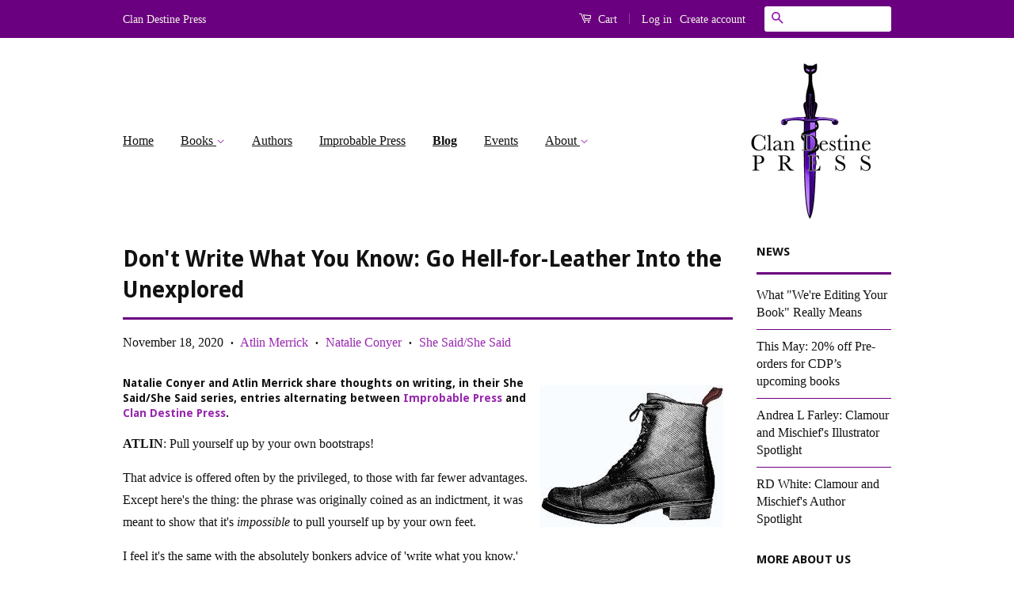

--- FILE ---
content_type: text/html; charset=utf-8
request_url: https://www.clandestinepress.net/blogs/clan_destine_press_blog/dont-write-what-you-know-go-hell-for-leather-into-the-unexplored
body_size: 17241
content:
<!doctype html>
<!--[if lt IE 7]><html class="no-js lt-ie9 lt-ie8 lt-ie7" lang="en"> <![endif]-->
<!--[if IE 7]><html class="no-js lt-ie9 lt-ie8" lang="en"> <![endif]-->
<!--[if IE 8]><html class="no-js lt-ie9" lang="en"> <![endif]-->
<!--[if IE 9 ]><html class="ie9 no-js"> <![endif]-->
<!--[if (gt IE 9)|!(IE)]><!--> <html class="no-js"> <!--<![endif]-->
<head>

  <!-- Basic page needs ================================================== -->
  <meta charset="utf-8">
  <meta http-equiv="X-UA-Compatible" content="IE=edge,chrome=1">

  
  <link rel="shortcut icon" href="//www.clandestinepress.net/cdn/shop/t/2/assets/favicon.png?v=5396447314494397061559082643" type="image/png" />
  

  <!-- Title and description ================================================== -->
  <title>
  Don&#39;t Write What You Know: Go Hell-for-Leather Into the Unexplored &ndash; Clan Destine Press
  </title>

  
  <meta name="description" content="&#39;Write what you know&#39; is bonkers advice given by English professors who write novels about English professors bedding undergrads. Instead of write what you know, write your dream. After you’ve written, check it. Research if you have to. Make sure you’ve got cultures and people right. Edit. But stay true to the dream.">
  

  <!-- Social Meta Tags ================================================== -->
  

  <meta property="og:type" content="article">
  <meta property="og:title" content="Don&#39;t Write What You Know: Go Hell-for-Leather Into the Unexplored">
  <meta property="og:url" content="https://www.clandestinepress.net/blogs/clan_destine_press_blog/dont-write-what-you-know-go-hell-for-leather-into-the-unexplored">
  
    <meta property="og:image" content="http://www.clandestinepress.net/cdn/shop/articles/Don_t_write_what_you_know_she_said_she_said_1024x1024.jpg?v=1605457433">
    <meta property="og:image:secure_url" content="https://www.clandestinepress.net/cdn/shop/articles/Don_t_write_what_you_know_she_said_she_said_1024x1024.jpg?v=1605457433">
  



  <meta property="og:description" content="&#39;Write what you know&#39; is bonkers advice given by English professors who write novels about English professors bedding undergrads. Instead of write what you know, write your dream. After you’ve written, check it. Research if you have to. Make sure you’ve got cultures and people right. Edit. But stay true to the dream.">


<meta property="og:site_name" content="Clan Destine Press">




  <meta name="twitter:card" content="summary_large_image">


  <meta name="twitter:site" content="@clandestinepres">


  <meta name="twitter:title" content="Don&#39;t Write What You Know: Go Hell-for-Leather Into the Unexplored">
  <meta name="twitter:description" content="
Natalie Conyer and Atlin Merrick share thoughts on writing, in their She Said/She Said series, entries alternating between Improbable Press and Clan Destine Press.
ATLIN: Pull yourself up by your own">
  
    <meta property="twitter:image" content="https://www.clandestinepress.net/cdn/shop/articles/Don_t_write_what_you_know_she_said_she_said_1024x1024.jpg?v=1605457433">
  



  <!-- Helpers ================================================== -->
  <link rel="canonical" href="https://www.clandestinepress.net/blogs/clan_destine_press_blog/dont-write-what-you-know-go-hell-for-leather-into-the-unexplored">
  <meta name="viewport" content="width=device-width,initial-scale=1">
  <meta name="theme-color" content="#9726ae">

  
  <!-- Ajaxify Cart Plugin ================================================== -->
  <link href="//www.clandestinepress.net/cdn/shop/t/2/assets/ajaxify.scss.css?v=18471858271940484431560378556" rel="stylesheet" type="text/css" media="all" />
  

  <!-- CSS ================================================== -->
  <link href="//www.clandestinepress.net/cdn/shop/t/2/assets/timber.scss.css?v=45923581155304093971696984599" rel="stylesheet" type="text/css" media="all" />
  <link href="//www.clandestinepress.net/cdn/shop/t/2/assets/theme.scss.css?v=91970451206324354671696984599" rel="stylesheet" type="text/css" media="all" />

  

  
    
    
    <link href="//fonts.googleapis.com/css?family=Droid+Sans:700" rel="stylesheet" type="text/css" media="all" />
  



  <!-- Header hook for plugins ================================================== -->
  <script>window.performance && window.performance.mark && window.performance.mark('shopify.content_for_header.start');</script><meta id="shopify-digital-wallet" name="shopify-digital-wallet" content="/8481996847/digital_wallets/dialog">
<meta name="shopify-checkout-api-token" content="5e19e28a11f06da7e059a7d8a82ffb5d">
<meta id="in-context-paypal-metadata" data-shop-id="8481996847" data-venmo-supported="false" data-environment="production" data-locale="en_US" data-paypal-v4="true" data-currency="AUD">
<link rel="alternate" type="application/atom+xml" title="Feed" href="/blogs/clan_destine_press_blog.atom" />
<script async="async" src="/checkouts/internal/preloads.js?locale=en-AU"></script>
<link rel="preconnect" href="https://shop.app" crossorigin="anonymous">
<script async="async" src="https://shop.app/checkouts/internal/preloads.js?locale=en-AU&shop_id=8481996847" crossorigin="anonymous"></script>
<script id="apple-pay-shop-capabilities" type="application/json">{"shopId":8481996847,"countryCode":"AU","currencyCode":"AUD","merchantCapabilities":["supports3DS"],"merchantId":"gid:\/\/shopify\/Shop\/8481996847","merchantName":"Clan Destine Press","requiredBillingContactFields":["postalAddress","email"],"requiredShippingContactFields":["postalAddress","email"],"shippingType":"shipping","supportedNetworks":["visa","masterCard","amex","jcb"],"total":{"type":"pending","label":"Clan Destine Press","amount":"1.00"},"shopifyPaymentsEnabled":true,"supportsSubscriptions":true}</script>
<script id="shopify-features" type="application/json">{"accessToken":"5e19e28a11f06da7e059a7d8a82ffb5d","betas":["rich-media-storefront-analytics"],"domain":"www.clandestinepress.net","predictiveSearch":true,"shopId":8481996847,"locale":"en"}</script>
<script>var Shopify = Shopify || {};
Shopify.shop = "clan-destine-press.myshopify.com";
Shopify.locale = "en";
Shopify.currency = {"active":"AUD","rate":"1.0"};
Shopify.country = "AU";
Shopify.theme = {"name":"Clan Destine Press","id":22191669295,"schema_name":null,"schema_version":null,"theme_store_id":null,"role":"main"};
Shopify.theme.handle = "null";
Shopify.theme.style = {"id":null,"handle":null};
Shopify.cdnHost = "www.clandestinepress.net/cdn";
Shopify.routes = Shopify.routes || {};
Shopify.routes.root = "/";</script>
<script type="module">!function(o){(o.Shopify=o.Shopify||{}).modules=!0}(window);</script>
<script>!function(o){function n(){var o=[];function n(){o.push(Array.prototype.slice.apply(arguments))}return n.q=o,n}var t=o.Shopify=o.Shopify||{};t.loadFeatures=n(),t.autoloadFeatures=n()}(window);</script>
<script>
  window.ShopifyPay = window.ShopifyPay || {};
  window.ShopifyPay.apiHost = "shop.app\/pay";
  window.ShopifyPay.redirectState = null;
</script>
<script id="shop-js-analytics" type="application/json">{"pageType":"article"}</script>
<script defer="defer" async type="module" src="//www.clandestinepress.net/cdn/shopifycloud/shop-js/modules/v2/client.init-shop-cart-sync_C5BV16lS.en.esm.js"></script>
<script defer="defer" async type="module" src="//www.clandestinepress.net/cdn/shopifycloud/shop-js/modules/v2/chunk.common_CygWptCX.esm.js"></script>
<script type="module">
  await import("//www.clandestinepress.net/cdn/shopifycloud/shop-js/modules/v2/client.init-shop-cart-sync_C5BV16lS.en.esm.js");
await import("//www.clandestinepress.net/cdn/shopifycloud/shop-js/modules/v2/chunk.common_CygWptCX.esm.js");

  window.Shopify.SignInWithShop?.initShopCartSync?.({"fedCMEnabled":true,"windoidEnabled":true});

</script>
<script>
  window.Shopify = window.Shopify || {};
  if (!window.Shopify.featureAssets) window.Shopify.featureAssets = {};
  window.Shopify.featureAssets['shop-js'] = {"shop-cart-sync":["modules/v2/client.shop-cart-sync_ZFArdW7E.en.esm.js","modules/v2/chunk.common_CygWptCX.esm.js"],"init-fed-cm":["modules/v2/client.init-fed-cm_CmiC4vf6.en.esm.js","modules/v2/chunk.common_CygWptCX.esm.js"],"shop-button":["modules/v2/client.shop-button_tlx5R9nI.en.esm.js","modules/v2/chunk.common_CygWptCX.esm.js"],"shop-cash-offers":["modules/v2/client.shop-cash-offers_DOA2yAJr.en.esm.js","modules/v2/chunk.common_CygWptCX.esm.js","modules/v2/chunk.modal_D71HUcav.esm.js"],"init-windoid":["modules/v2/client.init-windoid_sURxWdc1.en.esm.js","modules/v2/chunk.common_CygWptCX.esm.js"],"shop-toast-manager":["modules/v2/client.shop-toast-manager_ClPi3nE9.en.esm.js","modules/v2/chunk.common_CygWptCX.esm.js"],"init-shop-email-lookup-coordinator":["modules/v2/client.init-shop-email-lookup-coordinator_B8hsDcYM.en.esm.js","modules/v2/chunk.common_CygWptCX.esm.js"],"init-shop-cart-sync":["modules/v2/client.init-shop-cart-sync_C5BV16lS.en.esm.js","modules/v2/chunk.common_CygWptCX.esm.js"],"avatar":["modules/v2/client.avatar_BTnouDA3.en.esm.js"],"pay-button":["modules/v2/client.pay-button_FdsNuTd3.en.esm.js","modules/v2/chunk.common_CygWptCX.esm.js"],"init-customer-accounts":["modules/v2/client.init-customer-accounts_DxDtT_ad.en.esm.js","modules/v2/client.shop-login-button_C5VAVYt1.en.esm.js","modules/v2/chunk.common_CygWptCX.esm.js","modules/v2/chunk.modal_D71HUcav.esm.js"],"init-shop-for-new-customer-accounts":["modules/v2/client.init-shop-for-new-customer-accounts_ChsxoAhi.en.esm.js","modules/v2/client.shop-login-button_C5VAVYt1.en.esm.js","modules/v2/chunk.common_CygWptCX.esm.js","modules/v2/chunk.modal_D71HUcav.esm.js"],"shop-login-button":["modules/v2/client.shop-login-button_C5VAVYt1.en.esm.js","modules/v2/chunk.common_CygWptCX.esm.js","modules/v2/chunk.modal_D71HUcav.esm.js"],"init-customer-accounts-sign-up":["modules/v2/client.init-customer-accounts-sign-up_CPSyQ0Tj.en.esm.js","modules/v2/client.shop-login-button_C5VAVYt1.en.esm.js","modules/v2/chunk.common_CygWptCX.esm.js","modules/v2/chunk.modal_D71HUcav.esm.js"],"shop-follow-button":["modules/v2/client.shop-follow-button_Cva4Ekp9.en.esm.js","modules/v2/chunk.common_CygWptCX.esm.js","modules/v2/chunk.modal_D71HUcav.esm.js"],"checkout-modal":["modules/v2/client.checkout-modal_BPM8l0SH.en.esm.js","modules/v2/chunk.common_CygWptCX.esm.js","modules/v2/chunk.modal_D71HUcav.esm.js"],"lead-capture":["modules/v2/client.lead-capture_Bi8yE_yS.en.esm.js","modules/v2/chunk.common_CygWptCX.esm.js","modules/v2/chunk.modal_D71HUcav.esm.js"],"shop-login":["modules/v2/client.shop-login_D6lNrXab.en.esm.js","modules/v2/chunk.common_CygWptCX.esm.js","modules/v2/chunk.modal_D71HUcav.esm.js"],"payment-terms":["modules/v2/client.payment-terms_CZxnsJam.en.esm.js","modules/v2/chunk.common_CygWptCX.esm.js","modules/v2/chunk.modal_D71HUcav.esm.js"]};
</script>
<script id="__st">var __st={"a":8481996847,"offset":39600,"reqid":"e8d926d7-453e-48a2-9766-ad281fcbba09-1768729114","pageurl":"www.clandestinepress.net\/blogs\/clan_destine_press_blog\/dont-write-what-you-know-go-hell-for-leather-into-the-unexplored","s":"articles-492653772995","u":"71d816bf130a","p":"article","rtyp":"article","rid":492653772995};</script>
<script>window.ShopifyPaypalV4VisibilityTracking = true;</script>
<script id="captcha-bootstrap">!function(){'use strict';const t='contact',e='account',n='new_comment',o=[[t,t],['blogs',n],['comments',n],[t,'customer']],c=[[e,'customer_login'],[e,'guest_login'],[e,'recover_customer_password'],[e,'create_customer']],r=t=>t.map((([t,e])=>`form[action*='/${t}']:not([data-nocaptcha='true']) input[name='form_type'][value='${e}']`)).join(','),a=t=>()=>t?[...document.querySelectorAll(t)].map((t=>t.form)):[];function s(){const t=[...o],e=r(t);return a(e)}const i='password',u='form_key',d=['recaptcha-v3-token','g-recaptcha-response','h-captcha-response',i],f=()=>{try{return window.sessionStorage}catch{return}},m='__shopify_v',_=t=>t.elements[u];function p(t,e,n=!1){try{const o=window.sessionStorage,c=JSON.parse(o.getItem(e)),{data:r}=function(t){const{data:e,action:n}=t;return t[m]||n?{data:e,action:n}:{data:t,action:n}}(c);for(const[e,n]of Object.entries(r))t.elements[e]&&(t.elements[e].value=n);n&&o.removeItem(e)}catch(o){console.error('form repopulation failed',{error:o})}}const l='form_type',E='cptcha';function T(t){t.dataset[E]=!0}const w=window,h=w.document,L='Shopify',v='ce_forms',y='captcha';let A=!1;((t,e)=>{const n=(g='f06e6c50-85a8-45c8-87d0-21a2b65856fe',I='https://cdn.shopify.com/shopifycloud/storefront-forms-hcaptcha/ce_storefront_forms_captcha_hcaptcha.v1.5.2.iife.js',D={infoText:'Protected by hCaptcha',privacyText:'Privacy',termsText:'Terms'},(t,e,n)=>{const o=w[L][v],c=o.bindForm;if(c)return c(t,g,e,D).then(n);var r;o.q.push([[t,g,e,D],n]),r=I,A||(h.body.append(Object.assign(h.createElement('script'),{id:'captcha-provider',async:!0,src:r})),A=!0)});var g,I,D;w[L]=w[L]||{},w[L][v]=w[L][v]||{},w[L][v].q=[],w[L][y]=w[L][y]||{},w[L][y].protect=function(t,e){n(t,void 0,e),T(t)},Object.freeze(w[L][y]),function(t,e,n,w,h,L){const[v,y,A,g]=function(t,e,n){const i=e?o:[],u=t?c:[],d=[...i,...u],f=r(d),m=r(i),_=r(d.filter((([t,e])=>n.includes(e))));return[a(f),a(m),a(_),s()]}(w,h,L),I=t=>{const e=t.target;return e instanceof HTMLFormElement?e:e&&e.form},D=t=>v().includes(t);t.addEventListener('submit',(t=>{const e=I(t);if(!e)return;const n=D(e)&&!e.dataset.hcaptchaBound&&!e.dataset.recaptchaBound,o=_(e),c=g().includes(e)&&(!o||!o.value);(n||c)&&t.preventDefault(),c&&!n&&(function(t){try{if(!f())return;!function(t){const e=f();if(!e)return;const n=_(t);if(!n)return;const o=n.value;o&&e.removeItem(o)}(t);const e=Array.from(Array(32),(()=>Math.random().toString(36)[2])).join('');!function(t,e){_(t)||t.append(Object.assign(document.createElement('input'),{type:'hidden',name:u})),t.elements[u].value=e}(t,e),function(t,e){const n=f();if(!n)return;const o=[...t.querySelectorAll(`input[type='${i}']`)].map((({name:t})=>t)),c=[...d,...o],r={};for(const[a,s]of new FormData(t).entries())c.includes(a)||(r[a]=s);n.setItem(e,JSON.stringify({[m]:1,action:t.action,data:r}))}(t,e)}catch(e){console.error('failed to persist form',e)}}(e),e.submit())}));const S=(t,e)=>{t&&!t.dataset[E]&&(n(t,e.some((e=>e===t))),T(t))};for(const o of['focusin','change'])t.addEventListener(o,(t=>{const e=I(t);D(e)&&S(e,y())}));const B=e.get('form_key'),M=e.get(l),P=B&&M;t.addEventListener('DOMContentLoaded',(()=>{const t=y();if(P)for(const e of t)e.elements[l].value===M&&p(e,B);[...new Set([...A(),...v().filter((t=>'true'===t.dataset.shopifyCaptcha))])].forEach((e=>S(e,t)))}))}(h,new URLSearchParams(w.location.search),n,t,e,['guest_login'])})(!0,!0)}();</script>
<script integrity="sha256-4kQ18oKyAcykRKYeNunJcIwy7WH5gtpwJnB7kiuLZ1E=" data-source-attribution="shopify.loadfeatures" defer="defer" src="//www.clandestinepress.net/cdn/shopifycloud/storefront/assets/storefront/load_feature-a0a9edcb.js" crossorigin="anonymous"></script>
<script crossorigin="anonymous" defer="defer" src="//www.clandestinepress.net/cdn/shopifycloud/storefront/assets/shopify_pay/storefront-65b4c6d7.js?v=20250812"></script>
<script data-source-attribution="shopify.dynamic_checkout.dynamic.init">var Shopify=Shopify||{};Shopify.PaymentButton=Shopify.PaymentButton||{isStorefrontPortableWallets:!0,init:function(){window.Shopify.PaymentButton.init=function(){};var t=document.createElement("script");t.src="https://www.clandestinepress.net/cdn/shopifycloud/portable-wallets/latest/portable-wallets.en.js",t.type="module",document.head.appendChild(t)}};
</script>
<script data-source-attribution="shopify.dynamic_checkout.buyer_consent">
  function portableWalletsHideBuyerConsent(e){var t=document.getElementById("shopify-buyer-consent"),n=document.getElementById("shopify-subscription-policy-button");t&&n&&(t.classList.add("hidden"),t.setAttribute("aria-hidden","true"),n.removeEventListener("click",e))}function portableWalletsShowBuyerConsent(e){var t=document.getElementById("shopify-buyer-consent"),n=document.getElementById("shopify-subscription-policy-button");t&&n&&(t.classList.remove("hidden"),t.removeAttribute("aria-hidden"),n.addEventListener("click",e))}window.Shopify?.PaymentButton&&(window.Shopify.PaymentButton.hideBuyerConsent=portableWalletsHideBuyerConsent,window.Shopify.PaymentButton.showBuyerConsent=portableWalletsShowBuyerConsent);
</script>
<script data-source-attribution="shopify.dynamic_checkout.cart.bootstrap">document.addEventListener("DOMContentLoaded",(function(){function t(){return document.querySelector("shopify-accelerated-checkout-cart, shopify-accelerated-checkout")}if(t())Shopify.PaymentButton.init();else{new MutationObserver((function(e,n){t()&&(Shopify.PaymentButton.init(),n.disconnect())})).observe(document.body,{childList:!0,subtree:!0})}}));
</script>
<link id="shopify-accelerated-checkout-styles" rel="stylesheet" media="screen" href="https://www.clandestinepress.net/cdn/shopifycloud/portable-wallets/latest/accelerated-checkout-backwards-compat.css" crossorigin="anonymous">
<style id="shopify-accelerated-checkout-cart">
        #shopify-buyer-consent {
  margin-top: 1em;
  display: inline-block;
  width: 100%;
}

#shopify-buyer-consent.hidden {
  display: none;
}

#shopify-subscription-policy-button {
  background: none;
  border: none;
  padding: 0;
  text-decoration: underline;
  font-size: inherit;
  cursor: pointer;
}

#shopify-subscription-policy-button::before {
  box-shadow: none;
}

      </style>

<script>window.performance && window.performance.mark && window.performance.mark('shopify.content_for_header.end');</script>

  

<!--[if lt IE 9]>
<script src="//cdnjs.cloudflare.com/ajax/libs/html5shiv/3.7.2/html5shiv.min.js" type="text/javascript"></script>
<script src="//www.clandestinepress.net/cdn/shop/t/2/assets/respond.min.js?v=52248677837542619231559007473" type="text/javascript"></script>
<link href="//www.clandestinepress.net/cdn/shop/t/2/assets/respond-proxy.html" id="respond-proxy" rel="respond-proxy" />
<link href="//www.clandestinepress.net/search?q=903eb1036db6633471b2f0ccc1576a9d" id="respond-redirect" rel="respond-redirect" />
<script src="//www.clandestinepress.net/search?q=903eb1036db6633471b2f0ccc1576a9d" type="text/javascript"></script>
<![endif]-->



  <script src="//ajax.googleapis.com/ajax/libs/jquery/1.11.0/jquery.min.js" type="text/javascript"></script>
  <script src="//www.clandestinepress.net/cdn/shop/t/2/assets/modernizr.min.js?v=26620055551102246001559007473" type="text/javascript"></script>

  
  

<link href="https://monorail-edge.shopifysvc.com" rel="dns-prefetch">
<script>(function(){if ("sendBeacon" in navigator && "performance" in window) {try {var session_token_from_headers = performance.getEntriesByType('navigation')[0].serverTiming.find(x => x.name == '_s').description;} catch {var session_token_from_headers = undefined;}var session_cookie_matches = document.cookie.match(/_shopify_s=([^;]*)/);var session_token_from_cookie = session_cookie_matches && session_cookie_matches.length === 2 ? session_cookie_matches[1] : "";var session_token = session_token_from_headers || session_token_from_cookie || "";function handle_abandonment_event(e) {var entries = performance.getEntries().filter(function(entry) {return /monorail-edge.shopifysvc.com/.test(entry.name);});if (!window.abandonment_tracked && entries.length === 0) {window.abandonment_tracked = true;var currentMs = Date.now();var navigation_start = performance.timing.navigationStart;var payload = {shop_id: 8481996847,url: window.location.href,navigation_start,duration: currentMs - navigation_start,session_token,page_type: "article"};window.navigator.sendBeacon("https://monorail-edge.shopifysvc.com/v1/produce", JSON.stringify({schema_id: "online_store_buyer_site_abandonment/1.1",payload: payload,metadata: {event_created_at_ms: currentMs,event_sent_at_ms: currentMs}}));}}window.addEventListener('pagehide', handle_abandonment_event);}}());</script>
<script id="web-pixels-manager-setup">(function e(e,d,r,n,o){if(void 0===o&&(o={}),!Boolean(null===(a=null===(i=window.Shopify)||void 0===i?void 0:i.analytics)||void 0===a?void 0:a.replayQueue)){var i,a;window.Shopify=window.Shopify||{};var t=window.Shopify;t.analytics=t.analytics||{};var s=t.analytics;s.replayQueue=[],s.publish=function(e,d,r){return s.replayQueue.push([e,d,r]),!0};try{self.performance.mark("wpm:start")}catch(e){}var l=function(){var e={modern:/Edge?\/(1{2}[4-9]|1[2-9]\d|[2-9]\d{2}|\d{4,})\.\d+(\.\d+|)|Firefox\/(1{2}[4-9]|1[2-9]\d|[2-9]\d{2}|\d{4,})\.\d+(\.\d+|)|Chrom(ium|e)\/(9{2}|\d{3,})\.\d+(\.\d+|)|(Maci|X1{2}).+ Version\/(15\.\d+|(1[6-9]|[2-9]\d|\d{3,})\.\d+)([,.]\d+|)( \(\w+\)|)( Mobile\/\w+|) Safari\/|Chrome.+OPR\/(9{2}|\d{3,})\.\d+\.\d+|(CPU[ +]OS|iPhone[ +]OS|CPU[ +]iPhone|CPU IPhone OS|CPU iPad OS)[ +]+(15[._]\d+|(1[6-9]|[2-9]\d|\d{3,})[._]\d+)([._]\d+|)|Android:?[ /-](13[3-9]|1[4-9]\d|[2-9]\d{2}|\d{4,})(\.\d+|)(\.\d+|)|Android.+Firefox\/(13[5-9]|1[4-9]\d|[2-9]\d{2}|\d{4,})\.\d+(\.\d+|)|Android.+Chrom(ium|e)\/(13[3-9]|1[4-9]\d|[2-9]\d{2}|\d{4,})\.\d+(\.\d+|)|SamsungBrowser\/([2-9]\d|\d{3,})\.\d+/,legacy:/Edge?\/(1[6-9]|[2-9]\d|\d{3,})\.\d+(\.\d+|)|Firefox\/(5[4-9]|[6-9]\d|\d{3,})\.\d+(\.\d+|)|Chrom(ium|e)\/(5[1-9]|[6-9]\d|\d{3,})\.\d+(\.\d+|)([\d.]+$|.*Safari\/(?![\d.]+ Edge\/[\d.]+$))|(Maci|X1{2}).+ Version\/(10\.\d+|(1[1-9]|[2-9]\d|\d{3,})\.\d+)([,.]\d+|)( \(\w+\)|)( Mobile\/\w+|) Safari\/|Chrome.+OPR\/(3[89]|[4-9]\d|\d{3,})\.\d+\.\d+|(CPU[ +]OS|iPhone[ +]OS|CPU[ +]iPhone|CPU IPhone OS|CPU iPad OS)[ +]+(10[._]\d+|(1[1-9]|[2-9]\d|\d{3,})[._]\d+)([._]\d+|)|Android:?[ /-](13[3-9]|1[4-9]\d|[2-9]\d{2}|\d{4,})(\.\d+|)(\.\d+|)|Mobile Safari.+OPR\/([89]\d|\d{3,})\.\d+\.\d+|Android.+Firefox\/(13[5-9]|1[4-9]\d|[2-9]\d{2}|\d{4,})\.\d+(\.\d+|)|Android.+Chrom(ium|e)\/(13[3-9]|1[4-9]\d|[2-9]\d{2}|\d{4,})\.\d+(\.\d+|)|Android.+(UC? ?Browser|UCWEB|U3)[ /]?(15\.([5-9]|\d{2,})|(1[6-9]|[2-9]\d|\d{3,})\.\d+)\.\d+|SamsungBrowser\/(5\.\d+|([6-9]|\d{2,})\.\d+)|Android.+MQ{2}Browser\/(14(\.(9|\d{2,})|)|(1[5-9]|[2-9]\d|\d{3,})(\.\d+|))(\.\d+|)|K[Aa][Ii]OS\/(3\.\d+|([4-9]|\d{2,})\.\d+)(\.\d+|)/},d=e.modern,r=e.legacy,n=navigator.userAgent;return n.match(d)?"modern":n.match(r)?"legacy":"unknown"}(),u="modern"===l?"modern":"legacy",c=(null!=n?n:{modern:"",legacy:""})[u],f=function(e){return[e.baseUrl,"/wpm","/b",e.hashVersion,"modern"===e.buildTarget?"m":"l",".js"].join("")}({baseUrl:d,hashVersion:r,buildTarget:u}),m=function(e){var d=e.version,r=e.bundleTarget,n=e.surface,o=e.pageUrl,i=e.monorailEndpoint;return{emit:function(e){var a=e.status,t=e.errorMsg,s=(new Date).getTime(),l=JSON.stringify({metadata:{event_sent_at_ms:s},events:[{schema_id:"web_pixels_manager_load/3.1",payload:{version:d,bundle_target:r,page_url:o,status:a,surface:n,error_msg:t},metadata:{event_created_at_ms:s}}]});if(!i)return console&&console.warn&&console.warn("[Web Pixels Manager] No Monorail endpoint provided, skipping logging."),!1;try{return self.navigator.sendBeacon.bind(self.navigator)(i,l)}catch(e){}var u=new XMLHttpRequest;try{return u.open("POST",i,!0),u.setRequestHeader("Content-Type","text/plain"),u.send(l),!0}catch(e){return console&&console.warn&&console.warn("[Web Pixels Manager] Got an unhandled error while logging to Monorail."),!1}}}}({version:r,bundleTarget:l,surface:e.surface,pageUrl:self.location.href,monorailEndpoint:e.monorailEndpoint});try{o.browserTarget=l,function(e){var d=e.src,r=e.async,n=void 0===r||r,o=e.onload,i=e.onerror,a=e.sri,t=e.scriptDataAttributes,s=void 0===t?{}:t,l=document.createElement("script"),u=document.querySelector("head"),c=document.querySelector("body");if(l.async=n,l.src=d,a&&(l.integrity=a,l.crossOrigin="anonymous"),s)for(var f in s)if(Object.prototype.hasOwnProperty.call(s,f))try{l.dataset[f]=s[f]}catch(e){}if(o&&l.addEventListener("load",o),i&&l.addEventListener("error",i),u)u.appendChild(l);else{if(!c)throw new Error("Did not find a head or body element to append the script");c.appendChild(l)}}({src:f,async:!0,onload:function(){if(!function(){var e,d;return Boolean(null===(d=null===(e=window.Shopify)||void 0===e?void 0:e.analytics)||void 0===d?void 0:d.initialized)}()){var d=window.webPixelsManager.init(e)||void 0;if(d){var r=window.Shopify.analytics;r.replayQueue.forEach((function(e){var r=e[0],n=e[1],o=e[2];d.publishCustomEvent(r,n,o)})),r.replayQueue=[],r.publish=d.publishCustomEvent,r.visitor=d.visitor,r.initialized=!0}}},onerror:function(){return m.emit({status:"failed",errorMsg:"".concat(f," has failed to load")})},sri:function(e){var d=/^sha384-[A-Za-z0-9+/=]+$/;return"string"==typeof e&&d.test(e)}(c)?c:"",scriptDataAttributes:o}),m.emit({status:"loading"})}catch(e){m.emit({status:"failed",errorMsg:(null==e?void 0:e.message)||"Unknown error"})}}})({shopId: 8481996847,storefrontBaseUrl: "https://www.clandestinepress.net",extensionsBaseUrl: "https://extensions.shopifycdn.com/cdn/shopifycloud/web-pixels-manager",monorailEndpoint: "https://monorail-edge.shopifysvc.com/unstable/produce_batch",surface: "storefront-renderer",enabledBetaFlags: ["2dca8a86"],webPixelsConfigList: [{"id":"shopify-app-pixel","configuration":"{}","eventPayloadVersion":"v1","runtimeContext":"STRICT","scriptVersion":"0450","apiClientId":"shopify-pixel","type":"APP","privacyPurposes":["ANALYTICS","MARKETING"]},{"id":"shopify-custom-pixel","eventPayloadVersion":"v1","runtimeContext":"LAX","scriptVersion":"0450","apiClientId":"shopify-pixel","type":"CUSTOM","privacyPurposes":["ANALYTICS","MARKETING"]}],isMerchantRequest: false,initData: {"shop":{"name":"Clan Destine Press","paymentSettings":{"currencyCode":"AUD"},"myshopifyDomain":"clan-destine-press.myshopify.com","countryCode":"AU","storefrontUrl":"https:\/\/www.clandestinepress.net"},"customer":null,"cart":null,"checkout":null,"productVariants":[],"purchasingCompany":null},},"https://www.clandestinepress.net/cdn","fcfee988w5aeb613cpc8e4bc33m6693e112",{"modern":"","legacy":""},{"shopId":"8481996847","storefrontBaseUrl":"https:\/\/www.clandestinepress.net","extensionBaseUrl":"https:\/\/extensions.shopifycdn.com\/cdn\/shopifycloud\/web-pixels-manager","surface":"storefront-renderer","enabledBetaFlags":"[\"2dca8a86\"]","isMerchantRequest":"false","hashVersion":"fcfee988w5aeb613cpc8e4bc33m6693e112","publish":"custom","events":"[[\"page_viewed\",{}]]"});</script><script>
  window.ShopifyAnalytics = window.ShopifyAnalytics || {};
  window.ShopifyAnalytics.meta = window.ShopifyAnalytics.meta || {};
  window.ShopifyAnalytics.meta.currency = 'AUD';
  var meta = {"page":{"pageType":"article","resourceType":"article","resourceId":492653772995,"requestId":"e8d926d7-453e-48a2-9766-ad281fcbba09-1768729114"}};
  for (var attr in meta) {
    window.ShopifyAnalytics.meta[attr] = meta[attr];
  }
</script>
<script class="analytics">
  (function () {
    var customDocumentWrite = function(content) {
      var jquery = null;

      if (window.jQuery) {
        jquery = window.jQuery;
      } else if (window.Checkout && window.Checkout.$) {
        jquery = window.Checkout.$;
      }

      if (jquery) {
        jquery('body').append(content);
      }
    };

    var hasLoggedConversion = function(token) {
      if (token) {
        return document.cookie.indexOf('loggedConversion=' + token) !== -1;
      }
      return false;
    }

    var setCookieIfConversion = function(token) {
      if (token) {
        var twoMonthsFromNow = new Date(Date.now());
        twoMonthsFromNow.setMonth(twoMonthsFromNow.getMonth() + 2);

        document.cookie = 'loggedConversion=' + token + '; expires=' + twoMonthsFromNow;
      }
    }

    var trekkie = window.ShopifyAnalytics.lib = window.trekkie = window.trekkie || [];
    if (trekkie.integrations) {
      return;
    }
    trekkie.methods = [
      'identify',
      'page',
      'ready',
      'track',
      'trackForm',
      'trackLink'
    ];
    trekkie.factory = function(method) {
      return function() {
        var args = Array.prototype.slice.call(arguments);
        args.unshift(method);
        trekkie.push(args);
        return trekkie;
      };
    };
    for (var i = 0; i < trekkie.methods.length; i++) {
      var key = trekkie.methods[i];
      trekkie[key] = trekkie.factory(key);
    }
    trekkie.load = function(config) {
      trekkie.config = config || {};
      trekkie.config.initialDocumentCookie = document.cookie;
      var first = document.getElementsByTagName('script')[0];
      var script = document.createElement('script');
      script.type = 'text/javascript';
      script.onerror = function(e) {
        var scriptFallback = document.createElement('script');
        scriptFallback.type = 'text/javascript';
        scriptFallback.onerror = function(error) {
                var Monorail = {
      produce: function produce(monorailDomain, schemaId, payload) {
        var currentMs = new Date().getTime();
        var event = {
          schema_id: schemaId,
          payload: payload,
          metadata: {
            event_created_at_ms: currentMs,
            event_sent_at_ms: currentMs
          }
        };
        return Monorail.sendRequest("https://" + monorailDomain + "/v1/produce", JSON.stringify(event));
      },
      sendRequest: function sendRequest(endpointUrl, payload) {
        // Try the sendBeacon API
        if (window && window.navigator && typeof window.navigator.sendBeacon === 'function' && typeof window.Blob === 'function' && !Monorail.isIos12()) {
          var blobData = new window.Blob([payload], {
            type: 'text/plain'
          });

          if (window.navigator.sendBeacon(endpointUrl, blobData)) {
            return true;
          } // sendBeacon was not successful

        } // XHR beacon

        var xhr = new XMLHttpRequest();

        try {
          xhr.open('POST', endpointUrl);
          xhr.setRequestHeader('Content-Type', 'text/plain');
          xhr.send(payload);
        } catch (e) {
          console.log(e);
        }

        return false;
      },
      isIos12: function isIos12() {
        return window.navigator.userAgent.lastIndexOf('iPhone; CPU iPhone OS 12_') !== -1 || window.navigator.userAgent.lastIndexOf('iPad; CPU OS 12_') !== -1;
      }
    };
    Monorail.produce('monorail-edge.shopifysvc.com',
      'trekkie_storefront_load_errors/1.1',
      {shop_id: 8481996847,
      theme_id: 22191669295,
      app_name: "storefront",
      context_url: window.location.href,
      source_url: "//www.clandestinepress.net/cdn/s/trekkie.storefront.cd680fe47e6c39ca5d5df5f0a32d569bc48c0f27.min.js"});

        };
        scriptFallback.async = true;
        scriptFallback.src = '//www.clandestinepress.net/cdn/s/trekkie.storefront.cd680fe47e6c39ca5d5df5f0a32d569bc48c0f27.min.js';
        first.parentNode.insertBefore(scriptFallback, first);
      };
      script.async = true;
      script.src = '//www.clandestinepress.net/cdn/s/trekkie.storefront.cd680fe47e6c39ca5d5df5f0a32d569bc48c0f27.min.js';
      first.parentNode.insertBefore(script, first);
    };
    trekkie.load(
      {"Trekkie":{"appName":"storefront","development":false,"defaultAttributes":{"shopId":8481996847,"isMerchantRequest":null,"themeId":22191669295,"themeCityHash":"34896814104618349","contentLanguage":"en","currency":"AUD","eventMetadataId":"7404e8e1-bcdd-4964-b22e-8cc254a5a431"},"isServerSideCookieWritingEnabled":true,"monorailRegion":"shop_domain","enabledBetaFlags":["65f19447"]},"Session Attribution":{},"S2S":{"facebookCapiEnabled":false,"source":"trekkie-storefront-renderer","apiClientId":580111}}
    );

    var loaded = false;
    trekkie.ready(function() {
      if (loaded) return;
      loaded = true;

      window.ShopifyAnalytics.lib = window.trekkie;

      var originalDocumentWrite = document.write;
      document.write = customDocumentWrite;
      try { window.ShopifyAnalytics.merchantGoogleAnalytics.call(this); } catch(error) {};
      document.write = originalDocumentWrite;

      window.ShopifyAnalytics.lib.page(null,{"pageType":"article","resourceType":"article","resourceId":492653772995,"requestId":"e8d926d7-453e-48a2-9766-ad281fcbba09-1768729114","shopifyEmitted":true});

      var match = window.location.pathname.match(/checkouts\/(.+)\/(thank_you|post_purchase)/)
      var token = match? match[1]: undefined;
      if (!hasLoggedConversion(token)) {
        setCookieIfConversion(token);
        
      }
    });


        var eventsListenerScript = document.createElement('script');
        eventsListenerScript.async = true;
        eventsListenerScript.src = "//www.clandestinepress.net/cdn/shopifycloud/storefront/assets/shop_events_listener-3da45d37.js";
        document.getElementsByTagName('head')[0].appendChild(eventsListenerScript);

})();</script>
<script
  defer
  src="https://www.clandestinepress.net/cdn/shopifycloud/perf-kit/shopify-perf-kit-3.0.4.min.js"
  data-application="storefront-renderer"
  data-shop-id="8481996847"
  data-render-region="gcp-us-central1"
  data-page-type="article"
  data-theme-instance-id="22191669295"
  data-theme-name=""
  data-theme-version=""
  data-monorail-region="shop_domain"
  data-resource-timing-sampling-rate="10"
  data-shs="true"
  data-shs-beacon="true"
  data-shs-export-with-fetch="true"
  data-shs-logs-sample-rate="1"
  data-shs-beacon-endpoint="https://www.clandestinepress.net/api/collect"
></script>
</head>

<body id="don-39-t-write-what-you-know-go-hell-for-leather-into-the-unexplored" class="template-article" >

  <div class="header-bar">
  <div class="wrapper medium-down--hide">
    <div class="large--display-table">
      <div class="header-bar__left large--display-table-cell">
        
          <div class="header-bar__module header-bar__message">
            Clan Destine Press
          </div>
        
      </div>

      <div class="header-bar__right large--display-table-cell">
        <div class="header-bar__module">
          <a href="/cart" class="cart-toggle">
            <span class="icon icon-cart header-bar__cart-icon" aria-hidden="true"></span>
            Cart
            <span class="cart-count header-bar__cart-count hidden-count">0</span>
          </a>
        </div>

        
          <span class="header-bar__sep" aria-hidden="true">|</span>
          <ul class="header-bar__module header-bar__module--list">
            
              <li>
                <a href="https://www.clandestinepress.net/customer_authentication/redirect?locale=en&amp;region_country=AU" id="customer_login_link">Log in</a>
              </li>
              <li>
                <a href="https://shopify.com/8481996847/account?locale=en" id="customer_register_link">Create account</a>
              </li>
            
          </ul>
        
        
        
          <div class="header-bar__module header-bar__search">
            


  <form action="/search" method="get" class="header-bar__search-form clearfix" role="search">
    
    <input type="search" name="q" value="" aria-label="Search our store" class="header-bar__search-input">
    <button type="submit" class="btn icon-fallback-text header-bar__search-submit">
      <span class="icon icon-search" aria-hidden="true"></span>
      <span class="fallback-text">Search</span>
    </button>
  </form>


          </div>
        

      </div>
    </div>
  </div>
  <div class="wrapper large--hide">
    <button type="button" class="mobile-nav-trigger" id="MobileNavTrigger">
      <span class="icon icon-hamburger" aria-hidden="true"></span>
      Menu
    </button>
    <a href="/cart" class="cart-toggle mobile-cart-toggle">
      <span class="icon icon-cart header-bar__cart-icon" aria-hidden="true"></span>
      Cart <span class="cart-count hidden-count">0</span>
    </a>
  </div>
  <ul id="MobileNav" class="mobile-nav large--hide">
  
  
  
  <li class="mobile-nav__link" aria-haspopup="true">
    
      <a href="/" class="mobile-nav">
        Home
      </a>
    
  </li>
  
  
  <li class="mobile-nav__link" aria-haspopup="true">
    
      <a href="/collections/all" class="mobile-nav__sublist-trigger">
        Books
        <span class="icon-fallback-text mobile-nav__sublist-expand">
  <span class="icon icon-plus" aria-hidden="true"></span>
  <span class="fallback-text">+</span>
</span>
<span class="icon-fallback-text mobile-nav__sublist-contract">
  <span class="icon icon-minus" aria-hidden="true"></span>
  <span class="fallback-text">-</span>
</span>
      </a>
      <ul class="mobile-nav__sublist">  
        
          <li class="mobile-nav__sublist-link">
            <a href="/collections/horror">Crime Fiction / Mystery</a>
          </li>
        
          <li class="mobile-nav__sublist-link">
            <a href="/collections/historical-fiction">Historical Fiction</a>
          </li>
        
          <li class="mobile-nav__sublist-link">
            <a href="https://www.clandestinepress.net/collections/speculative-fiction-science-fiction-horror">Sci-Fi, Spec Fic & Horror</a>
          </li>
        
          <li class="mobile-nav__sublist-link">
            <a href="/collections/anthologies">Anthologies</a>
          </li>
        
          <li class="mobile-nav__sublist-link">
            <a href="https://www.clandestinepress.net/collections/collections">Collections</a>
          </li>
        
          <li class="mobile-nav__sublist-link">
            <a href="https://www.clandestinepress.net/collections/memoirs-inspirational">Memoirs / Inspirational</a>
          </li>
        
          <li class="mobile-nav__sublist-link">
            <a href="/collections/true-crime">True Crime</a>
          </li>
        
          <li class="mobile-nav__sublist-link">
            <a href="https://www.clandestinepress.net/collections/romance-erotica">Romance</a>
          </li>
        
          <li class="mobile-nav__sublist-link">
            <a href="/collections/fantasy">Fantasy</a>
          </li>
        
          <li class="mobile-nav__sublist-link">
            <a href="/collections/young-adult">Young Adult</a>
          </li>
        
          <li class="mobile-nav__sublist-link">
            <a href="/collections/cat-books">Animal Stories</a>
          </li>
        
      </ul>
    
  </li>
  
  
  <li class="mobile-nav__link" aria-haspopup="true">
    
      <a href="/pages/our-authors" class="mobile-nav">
        Authors
      </a>
    
  </li>
  
  
  <li class="mobile-nav__link" aria-haspopup="true">
    
      <a href="/pages/improbable-press" class="mobile-nav">
        Improbable Press
      </a>
    
  </li>
  
  
  <li class="mobile-nav__link" aria-haspopup="true">
    
      <a href="/blogs/clan_destine_press_blog" class="mobile-nav">
        Blog
      </a>
    
  </li>
  
  
  <li class="mobile-nav__link" aria-haspopup="true">
    
      <a href="/pages/events" class="mobile-nav">
        Events
      </a>
    
  </li>
  
  
  <li class="mobile-nav__link" aria-haspopup="true">
    
      <a href="/pages/about-us" class="mobile-nav__sublist-trigger">
        About
        <span class="icon-fallback-text mobile-nav__sublist-expand">
  <span class="icon icon-plus" aria-hidden="true"></span>
  <span class="fallback-text">+</span>
</span>
<span class="icon-fallback-text mobile-nav__sublist-contract">
  <span class="icon icon-minus" aria-hidden="true"></span>
  <span class="fallback-text">-</span>
</span>
      </a>
      <ul class="mobile-nav__sublist">  
        
          <li class="mobile-nav__sublist-link">
            <a href="/pages/contact-us">Contact Us</a>
          </li>
        
          <li class="mobile-nav__sublist-link">
            <a href="https://www.clandestinepress.net/pages/booksellers-library-suppliers">Booksellers & Library Suppliers</a>
          </li>
        
          <li class="mobile-nav__sublist-link">
            <a href="/pages/submission-guidelines-clan-destine-press">Submissions</a>
          </li>
        
      </ul>
    
  </li>
  
  
    
      
      
      
      
      
    
      
      
      
      
      
    
      
      
      
      
      
    
      
      
      
      
      
    
      
      
      
      
      
    
    
    
    
    
  
    
      
      
      <li class="mobile-nav__link" aria-haspopup="true">
  <a href="#" class="mobile-nav__sublist-trigger">
    Recent Articles
    <span class="icon-fallback-text mobile-nav__sublist-expand">
  <span class="icon icon-plus" aria-hidden="true"></span>
  <span class="fallback-text">+</span>
</span>
<span class="icon-fallback-text mobile-nav__sublist-contract">
  <span class="icon icon-minus" aria-hidden="true"></span>
  <span class="fallback-text">-</span>
</span>
  </a>
  <ul class="mobile-nav__sublist">
  
    
      
      
        <li class="mobile-nav__sublist-link">
          <a href="/blogs/clan_destine_press_blog/what-were-editing-your-book-really-means">What "We're Editing Your Book" Really Means</a>
        </li>
      
    
  
    
      
      
        <li class="mobile-nav__sublist-link">
          <a href="/blogs/clan_destine_press_blog/this-may-20-off-pre-orders-for-cdp-s-upcoming-books">This May: 20% off Pre-orders for CDP’s upcoming books</a>
        </li>
      
    
  
    
      
      
        <li class="mobile-nav__sublist-link">
          <a href="/blogs/clan_destine_press_blog/andrea-l-farley-clamour-and-mischiefs-illustrator-spotlight">Andrea L Farley: Clamour and Mischief's Illustrator Spotlight</a>
        </li>
      
    
  
    
      
      
        <li class="mobile-nav__sublist-link">
          <a href="/blogs/clan_destine_press_blog/rd-white-clamour-and-mischiefs-author-spotlight">RD White: Clamour and Mischief's Author Spotlight</a>
        </li>
      
    
  
    
      
      
        <li class="mobile-nav__sublist-link">
          <a href="/blogs/clan_destine_press_blog/narrelle-m-harris-clamour-and-mischiefs-author-spotlight">Narrelle M Harris: Clamour and Mischief's Author Spotlight</a>
        </li>
      
    
  
    
      
      
        <li class="mobile-nav__sublist-link">
          <a href="/blogs/clan_destine_press_blog/raymond-gates-clamour-and-mischiefs-author-spotlight">Raymond Gates: Clamour and Mischief's Author Spotlight</a>
        </li>
      
    
  
    
      
      
        <li class="mobile-nav__sublist-link">
          <a href="/blogs/clan_destine_press_blog/rjk-lee-clamour-and-mischiefs-author-spotlight">RJK Lee: Clamour and Mischief's Author Spotlight</a>
        </li>
      
    
  
    
      
      
        <li class="mobile-nav__sublist-link">
          <a href="/blogs/clan_destine_press_blog/gabiann-marin-clamour-and-mischiefs-author-spotlight">Gabiann Marin: Clamour and Mischief's Author Spotlight</a>
        </li>
      
    
  
    
      
      
        <li class="mobile-nav__sublist-link">
          <a href="/blogs/clan_destine_press_blog/george-ivanoff-clamour-and-mischiefs-author-spotlight">George Ivanoff: Clamour and Mischief's Author Spotlight</a>
        </li>
      
    
  
    
      
      
        <li class="mobile-nav__sublist-link">
          <a href="/blogs/clan_destine_press_blog/jason-franks-clamour-and-mischiefs-author-spotlight">Jason Franks: Clamour and Mischief's Author Spotlight</a>
        </li>
      
    
  
    
      
      
        <li class="mobile-nav__sublist-link">
          <a href="/blogs/clan_destine_press_blog/katya-de-becerra-clamour-and-mischiefs-author-spotlight">Katya de Becerra: Clamour and Mischief's Author Spotlight</a>
        </li>
      
    
  
    
      
      
        <li class="mobile-nav__sublist-link">
          <a href="/blogs/clan_destine_press_blog/g-v-pearce-clamour-and-mischiefs-author-spotlight">G.V. Pearce: Clamour and Mischief's Author Spotlight</a>
        </li>
      
    
  
    
      
      
        <li class="mobile-nav__sublist-link">
          <a href="/blogs/clan_destine_press_blog/jack-fennell-clamour-and-mischiefs-author-spotlight">Jack Fennell: Clamour and Mischief's Author Spotlight</a>
        </li>
      
    
  
    
      
      
        <li class="mobile-nav__sublist-link">
          <a href="/blogs/clan_destine_press_blog/lee-murray-clamour-and-mischiefs-author-spotlight">Lee Murray: Clamour and Mischief's Author Spotlight</a>
        </li>
      
    
  
    
      
      
        <li class="mobile-nav__sublist-link">
          <a href="/blogs/clan_destine_press_blog/alex-marchant-clamour-and-mischiefs-author-spotlight">Alex Marchant: Clamour and Mischief's Author Spotlight</a>
        </li>
      
    
  
    
      
      
        <li class="mobile-nav__sublist-link">
          <a href="/blogs/clan_destine_press_blog/eugen-bacon-clamour-and-mischiefs-author-spotlight">Eugen Bacon: Clamour and Mischief's Author Spotlight</a>
        </li>
      
    
  
    
      
      
        <li class="mobile-nav__sublist-link">
          <a href="/blogs/clan_destine_press_blog/dannye-chase-clamour-and-mischiefs-author-spotlight">Dannye Chase: Clamour and Mischief's Author Spotlight</a>
        </li>
      
    
  
    
      
      
        <li class="mobile-nav__sublist-link">
          <a href="/blogs/clan_destine_press_blog/geneve-flynn-clamour-and-mischiefs-author-spotlight">Geneve Flynn: Clamour and Mischief's Author Spotlight</a>
        </li>
      
    
  
    
      
      
        <li class="mobile-nav__sublist-link">
          <a href="/blogs/clan_destine_press_blog/tamara-m-bailey-clamour-and-mischiefs-author-spotlight">Tamara M Bailey: Clamour and Mischief's Author Spotlight</a>
        </li>
      
    
  
    
      
      
        <li class="mobile-nav__sublist-link">
          <a href="/blogs/clan_destine_press_blog/about-cdp-s-latest-anthology-clamour-and-mischief">About CDP’s latest anthology: <em>Clamour and Mischief</em></a>
        </li>
      
    
  
    
      
      
        <li class="mobile-nav__sublist-link">
          <a href="/blogs/clan_destine_press_blog/books-in-the-wild-the-only-one-in-the-world">Books in the Wild: The Only One in the World</a>
        </li>
      
    
  
    
      
      
        <li class="mobile-nav__sublist-link">
          <a href="/blogs/clan_destine_press_blog/call-for-submissions-sherlock-is-a-girls-name">Call for Submissions: Sherlock is a Girl's Name</a>
        </li>
      
    
  
    
      
      
        <li class="mobile-nav__sublist-link">
          <a href="/blogs/clan_destine_press_blog/dark-deeds-down-under-new-crime-fiction-anthology">Dark Deeds Down Under: Announcing our groundbreaking new anthology!</a>
        </li>
      
    
  
    
      
      
        <li class="mobile-nav__sublist-link">
          <a href="/blogs/clan_destine_press_blog/book-review-the-attack-by-catherine-jinks">Book Review: <em>The Attack</em> by Catherine Jinks</a>
        </li>
      
    
  
    
      
      
        <li class="mobile-nav__sublist-link">
          <a href="/blogs/clan_destine_press_blog/geelong-todays-not-so-fun-in-the-sun-chat-with-hugh-mcginlay">Geelong Today's "Not So Fun in the Sun" Chat with Hugh McGinlay</a>
        </li>
      
    
  
    
      
      
        <li class="mobile-nav__sublist-link">
          <a href="/blogs/clan_destine_press_blog/a-sisters-in-crime-review-of-sarah-evans-bad-habits">A Sisters in Crime Review of Sarah Evans' <em>Bad Habits</em></a>
        </li>
      
    
  
    
      
      
        <li class="mobile-nav__sublist-link">
          <a href="/blogs/clan_destine_press_blog/more-double-detective-excitement-with-louisa-bennet-and-monty-the-dog-detective">More Double Detective Excitement with Louisa Bennet!</a>
        </li>
      
    
  
    
      
      
        <li class="mobile-nav__sublist-link">
          <a href="/blogs/clan_destine_press_blog/lousia-bennet-talks-about-her-monty-dog-detective-series">Lousia Bennet talks about her Monty Dog Detective series</a>
        </li>
      
    
  
    
      
      
        <li class="mobile-nav__sublist-link">
          <a href="/blogs/clan_destine_press_blog/book-launch-with-hugh-mcginlay">Book Launch With Hugh McGinlay!</a>
        </li>
      
    
  
    
      
      
        <li class="mobile-nav__sublist-link">
          <a href="/blogs/clan_destine_press_blog/sisters-in-crime-australias-28th-scarlet-stiletto-awards-sets-a-prize-money-record">Sisters in Crime Australia's 28th Scarlet Stiletto Awards sets a prize money record!</a>
        </li>
      
    
  
    
      
      
        <li class="mobile-nav__sublist-link">
          <a href="/blogs/clan_destine_press_blog/the-only-one-in-the-world-narrelle-m-harris-interview">The Only One in the World: Narrelle M Harris Interview</a>
        </li>
      
    
  
    
      
      
        <li class="mobile-nav__sublist-link">
          <a href="/blogs/clan_destine_press_blog/the-only-one-in-the-world-judith-rossell-interview">The Only One in the World: Judith Rossell Interview</a>
        </li>
      
    
  
    
      
      
        <li class="mobile-nav__sublist-link">
          <a href="/blogs/clan_destine_press_blog/the-only-one-in-the-world-andrea-l-farley-interview">The Only One in the World: Andrea L Farley Interview</a>
        </li>
      
    
  
    
      
      
        <li class="mobile-nav__sublist-link">
          <a href="/blogs/clan_destine_press_blog/the-only-one-in-the-world-jm-redmann-interview">The Only One in the World: JM Redmann Interview</a>
        </li>
      
    
  
    
      
      
        <li class="mobile-nav__sublist-link">
          <a href="/blogs/clan_destine_press_blog/the-only-one-in-the-world-raymond-gates-interview">The Only One in the World: Raymond Gates Interview</a>
        </li>
      
    
  
    
      
      
        <li class="mobile-nav__sublist-link">
          <a href="/blogs/clan_destine_press_blog/the-only-one-in-the-world-ljm-owen-interview">The Only One in the World: LJM Owen Interview</a>
        </li>
      
    
  
    
      
      
        <li class="mobile-nav__sublist-link">
          <a href="/blogs/clan_destine_press_blog/the-only-one-in-the-world-katya-de-becerra-interview">The Only One in the World: Katya de Becerra Interview</a>
        </li>
      
    
  
    
      
      
        <li class="mobile-nav__sublist-link">
          <a href="/blogs/clan_destine_press_blog/the-only-one-in-the-world-lisa-fessler-interview">The Only One in the World: Lisa Fessler Interview</a>
        </li>
      
    
  
    
      
      
        <li class="mobile-nav__sublist-link">
          <a href="/blogs/clan_destine_press_blog/the-only-one-in-the-world-kerry-greenwood-david-greagg-interview">The Only One in the World: Kerry Greenwood & David Greagg Interview</a>
        </li>
      
    
  
    
      
      
        <li class="mobile-nav__sublist-link">
          <a href="/blogs/clan_destine_press_blog/the-only-one-in-the-world-natalie-conyer-interview">The Only One in the World: Natalie Conyer Interview</a>
        </li>
      
    
  
    
      
      
        <li class="mobile-nav__sublist-link">
          <a href="/blogs/clan_destine_press_blog/the-only-one-in-the-world-greg-herren-interview">The Only One in the World: Greg Herren Interview</a>
        </li>
      
    
  
    
      
      
        <li class="mobile-nav__sublist-link">
          <a href="/blogs/clan_destine_press_blog/the-only-one-in-the-world-atlin-merrick-interview">The Only One in the World: Atlin Merrick Interview</a>
        </li>
      
    
  
    
      
      
        <li class="mobile-nav__sublist-link">
          <a href="/blogs/clan_destine_press_blog/the-only-one-in-the-world-jason-franks-interview">The Only One in the World: Jason Franks Interview</a>
        </li>
      
    
  
    
      
      
        <li class="mobile-nav__sublist-link">
          <a href="/blogs/clan_destine_press_blog/the-only-one-in-the-world-lucy-sussex-interview">The Only One in the World: Lucy Sussex Interview</a>
        </li>
      
    
  
    
      
      
        <li class="mobile-nav__sublist-link">
          <a href="/blogs/clan_destine_press_blog/the-only-one-in-the-world-jack-fennell-interview">The Only One in the World: Jack Fennell Interview</a>
        </li>
      
    
  
    
      
      
        <li class="mobile-nav__sublist-link">
          <a href="/blogs/clan_destine_press_blog/the-only-one-in-the-world-jayantika-ganguly-interview">The Only One in the World: Jayantika Ganguly Interview</a>
        </li>
      
    
  
    
      
      
        <li class="mobile-nav__sublist-link">
          <a href="/blogs/clan_destine_press_blog/the-only-one-in-the-world-a-sherlock-holmes-anthology-cover-reveal">The Only One in the World: A Sherlock Holmes Anthology Cover Reveal</a>
        </li>
      
    
  
    
      
      
        <li class="mobile-nav__sublist-link">
          <a href="/blogs/clan_destine_press_blog/toxic-families-with-sisters-in-crime-australia">Toxic Families With Sisters In Crime Australia</a>
        </li>
      
    
  
    
      
      
        <li class="mobile-nav__sublist-link">
          <a href="/blogs/clan_destine_press_blog/review-round-up-billings-better-bookstore-brasserie">Review Round-Up: Billings Better Bookstore & Brasserie</a>
        </li>
      
    
  
    
      
      
        <li class="mobile-nav__sublist-link">
          <a href="/blogs/clan_destine_press_blog/clan-destine-press-recs-for-february">February Recs from Clan Destine</a>
        </li>
      
    
  
  </ul>
</li>


    
  

  
    
      <li class="mobile-nav__link">
        <a href="https://www.clandestinepress.net/customer_authentication/redirect?locale=en&amp;region_country=AU" id="customer_login_link">Log in</a>
      </li>
      <li class="mobile-nav__link">
        <a href="https://shopify.com/8481996847/account?locale=en" id="customer_register_link">Create account</a>
      </li>
    
  
  
  <li class="mobile-nav__link">
    
      <div class="header-bar__module header-bar__search">
        


  <form action="/search" method="get" class="header-bar__search-form clearfix" role="search">
    
    <input type="search" name="q" value="" aria-label="Search our store" class="header-bar__search-input">
    <button type="submit" class="btn icon-fallback-text header-bar__search-submit">
      <span class="icon icon-search" aria-hidden="true"></span>
      <span class="fallback-text">Search</span>
    </button>
  </form>


      </div>
    
  </li>
  
</ul>

</div>


  <header class="site-header" role="banner">
    <div class="wrapper">

      <div class="grid--full large--display-table">
        <div class="grid__item large--two-thirds large--display-table-cell medium-down--hide">
          
<ul class="site-nav" id="AccessibleNav">
  
    
    
    
      <li >
        <a href="/" class="site-nav__link">Home</a>
      </li>
    
  
    
    
    
      <li class="site-nav--has-dropdown" aria-haspopup="true">
        <a href="/collections/all" class="site-nav__link">
          Books
          <span class="icon-fallback-text">
            <span class="icon icon-arrow-down" aria-hidden="true"></span>
          </span>
        </a>
        <ul class="site-nav__dropdown">
          
            <li>
              <a href="/collections/horror" class="site-nav__link">Crime Fiction / Mystery</a>
            </li>
          
            <li>
              <a href="/collections/historical-fiction" class="site-nav__link">Historical Fiction</a>
            </li>
          
            <li>
              <a href="https://www.clandestinepress.net/collections/speculative-fiction-science-fiction-horror" class="site-nav__link">Sci-Fi, Spec Fic &amp; Horror</a>
            </li>
          
            <li>
              <a href="/collections/anthologies" class="site-nav__link">Anthologies</a>
            </li>
          
            <li>
              <a href="https://www.clandestinepress.net/collections/collections" class="site-nav__link">Collections</a>
            </li>
          
            <li>
              <a href="https://www.clandestinepress.net/collections/memoirs-inspirational" class="site-nav__link">Memoirs / Inspirational</a>
            </li>
          
            <li>
              <a href="/collections/true-crime" class="site-nav__link">True Crime</a>
            </li>
          
            <li>
              <a href="https://www.clandestinepress.net/collections/romance-erotica" class="site-nav__link">Romance</a>
            </li>
          
            <li>
              <a href="/collections/fantasy" class="site-nav__link">Fantasy</a>
            </li>
          
            <li>
              <a href="/collections/young-adult" class="site-nav__link">Young Adult</a>
            </li>
          
            <li>
              <a href="/collections/cat-books" class="site-nav__link">Animal Stories</a>
            </li>
          
        </ul>
      </li>
    
  
    
    
    
      <li >
        <a href="/pages/our-authors" class="site-nav__link">Authors</a>
      </li>
    
  
    
    
    
      <li >
        <a href="/pages/improbable-press" class="site-nav__link">Improbable Press</a>
      </li>
    
  
    
    
    
      <li class="site-nav--active">
        <a href="/blogs/clan_destine_press_blog" class="site-nav__link">Blog</a>
      </li>
    
  
    
    
    
      <li >
        <a href="/pages/events" class="site-nav__link">Events</a>
      </li>
    
  
    
    
    
      <li class="site-nav--has-dropdown" aria-haspopup="true">
        <a href="/pages/about-us" class="site-nav__link">
          About
          <span class="icon-fallback-text">
            <span class="icon icon-arrow-down" aria-hidden="true"></span>
          </span>
        </a>
        <ul class="site-nav__dropdown">
          
            <li>
              <a href="/pages/contact-us" class="site-nav__link">Contact Us</a>
            </li>
          
            <li>
              <a href="https://www.clandestinepress.net/pages/booksellers-library-suppliers" class="site-nav__link">Booksellers &amp; Library Suppliers</a>
            </li>
          
            <li>
              <a href="/pages/submission-guidelines-clan-destine-press" class="site-nav__link">Submissions</a>
            </li>
          
        </ul>
      </li>
    
  
</ul>

        </div>
        <div class="grid__item large--one-third large--display-table-cell">
          
            <div class="h1 site-header__logo large--right" itemscope itemtype="http://schema.org/Organization">
          
            
              <a href="/" itemprop="url">
                <img src="//www.clandestinepress.net/cdn/shop/t/2/assets/logo.png?v=169972956809685620761560873132" alt="Clan Destine Press" itemprop="logo">
              </a>
            
          
            </div>
          
          
            <p class="header-message large--hide">
              <small>Clan Destine Press</small>
            </p>
          
        </div>
      </div>

    </div>
  </header>

  <main class="wrapper main-content" role="main">
    <div class="grid">
      
        <div class="grid__item large--four-fifths">
          





<article itemscope itemtype="http://schema.org/Article">

  <header class="section-header">
    <h1 class="section-header__title">Don't Write What You Know: Go Hell-for-Leather Into the Unexplored</h1>
  </header>

  <p>
    <time datetime="2020-11-18">November 18, 2020</time>
    
    
      <span class="meta-sep">&#8226;</span>
      
        <a href="/blogs/clan_destine_press_blog/tagged/atlin-merrick">Atlin Merrick</a> <span class="meta-sep">&#8226;</span> 
      
        <a href="/blogs/clan_destine_press_blog/tagged/natalie-conyer">Natalie Conyer</a> <span class="meta-sep">&#8226;</span> 
      
        <a href="/blogs/clan_destine_press_blog/tagged/she-said-she-said">She Said/She Said</a>
      
    
  </p>

  <div class="rte" itemprop="articleBody">
    <div style="text-align: right;"><img style="margin: 12px 12px 12px 12px; float: right;" alt="Don't write what you know | She Said/She Said" src="https://cdn.shopify.com/s/files/1/0084/8199/6847/files/Don_t_write_what_you_know_she_said_she_said.jpg?v=1605457392"></div>
<h5>Natalie Conyer and Atlin Merrick share thoughts on writing, in their She Said/She Said series, entries alternating between <a title="She Said/She Said: Improbable Press" href="https://improbablepress.co.uk/blogs/improbable-press/tagged/she-said-she-said" target="_blank">Improbable Press</a> and <a title="She Said/She Said: Clan Destine Press" href="https://www.clandestinepress.net/blogs/clan_destine_press_blog/tagged/she-said-she-said">Clan Destine Press</a>.</h5>
<p><strong>ATLIN</strong>: Pull yourself up by your own bootstraps!</p>
<p>That advice is offered often by the privileged, to those with far fewer advantages. Except here's the thing: the phrase was originally coined as an indictment, it was meant to show that it's <em>impossible</em> to pull yourself up by your own feet.</p>
<p>I feel it's the same with the absolutely bonkers advice of 'write what you know.'</p>
<p>That advice has led to copious "literature" by white English professors writing about white English professors bedding undergrads. I believe write what you know means instead to <em>build</em> from what you know.</p>
<p>I don't know what it's like to be a werewolf in love, but I do know about the fast thrumming of an excited heart, the giddiness of desire, the sense of freedom when I run. When I write I can weave these things I <em>know</em> into what I don't, so that a reader can understand my besotted wolf as she excitedly awaits her paramour.</p>
<p>Write what you know for me means reading about Deaf culture if I want to write about Deaf culture, it means <em>asking</em> Deaf people if I got it right. It does not mean stay away from telling diverse stories, it means being complicit in empowering the people whose stories I'm including.</p>
<em></em><em></em><em></em>
<h5 style="text-align: right;">More<br><a title="She Said/She Said: Where does respect stop and censorship begin?" href="https://www.clandestinepress.net/blogs/clan_destine_press_blog/where-does-respect-stop-and-censorship-begin">Where does respect stop and censorship begin?<br></a><a title="She Said/She Said: Stop Editing Your Book and Start Writing Rubbish" href="https://improbablepress.co.uk/blogs/improbable-press/stop-editing-your-book-and-start-writing-rubbish" target="_blank">Stop Editing Your Book and Start Writing Rubbish<br></a><a href="https://www.clandestinepress.net/blogs/clan_destine_press_blog/besotted-by-a-book-natalie-conyer-wonders-does-where-you-read-colour-your-feelings-for-a-story">Does where you read colour your feelings for a story?<br><br></a>
</h5>
<p><strong>NATALIE</strong>: I agree with Atlin on this. ‘Write what you know’ has to be the worst advice ever given to an author because it denies the existence of the very thing that makes art, namely the ability to enter an unknown world and to bring that world to readers, viewers and listeners.</p>
<p>If we only wrote what we knew we wouldn’t have – off the top of my head – <em>20,000 Leagues Under the Sea</em>, the witches in <em>Macbeth</em>, and (god forbid) <em>Game of Thrones</em>. That’s not to say those works don’t draw on human experience but they exist because their creators went outside their own lives and into imagined realities.</p>
<p>I don’t deny that in some cases, meticulous research – even ‘being there’ – is crucial. Lots of crime fiction, for example, depends on realistically accurate writing. Still, how many crime novelists have bumped off anyone themselves?</p>
<p>I’d like to replace ‘write what you know’ with advice someone once gave me: ‘Write your dream. After you’ve written, check it. Research if you have to. Make sure you’ve got cultures and people right. Edit. But stay true to the dream.’</p>
<p>With that in mind, authors, I hereby give you leave to go hell for leather into the unexplored, the wild, the unknown. Can’t wait to read it.</p>
<p><em><span style="text-decoration: underline;"><a title="Atlin Merrick" href="https://improbablepress.co.uk/pages/atlin-merrick" target="_blank">Atlin Merrick</a></span> is the publisher of Improbable Press, an imprint of Clan Destine Press. She's the author of The Night They Met. <span style="text-decoration: underline;"><a title="Natalie Conyer" href="https://www.clandestinepress.net/pages/natalie-conyer" target="_blank">Natalie Conyer</a></span> grew up in Cape Town, South Africa, and now lives in Sydney. Her award-winning debut crime novel, Present Tense, is set in Cape Town.</em></p>
<p><em><img alt="Natalie Conyer's award-winning crime novel: Present Tense" src="https://cdn.shopify.com/s/files/1/0084/8199/6847/files/Present_Tense_by_Natalie_Conyer.png?v=1605454409">      <a title="Sherlock Holmes and John Watson: The Night They Met by Atlin Merrick" href="https://improbablepress.co.uk/products/sherlock-holmes-and-john-watson-the-night-they-met" target="_blank"><img alt="The Night They Met by Atlin Merrick" src="https://cdn.shopify.com/s/files/1/0084/8199/6847/files/The_Night_They_Met_by_Atlin_Merrick_compact.jpg?v=1588774030"></a></em></p>
  </div>

  
    <hr>
    



<div class="social-sharing normal small--text-center" data-permalink="https://www.clandestinepress.net/blogs/clan_destine_press_blog/dont-write-what-you-know-go-hell-for-leather-into-the-unexplored">

  
    <a target="_blank" href="//www.facebook.com/sharer.php?u=https://www.clandestinepress.net/blogs/clan_destine_press_blog/dont-write-what-you-know-go-hell-for-leather-into-the-unexplored" class="share-facebook">
      <span class="icon icon-facebook"></span>
      <span class="share-title">Share</span>
      
        <span class="share-count">0</span>
      
    </a>
  

  

  

    

    

  

  

</div>

  

  
  
    <hr>
    <p class="clearfix">
      
        <span class="left">
          &larr; <a href="/blogs/clan_destine_press_blog/celebrating-vikki-petraitis-and-casefile-true-crime-podcast" title="">Older Post</a>
        </span>
      
      
        <span class="right">
          <a href="/blogs/clan_destine_press_blog/enter-the-webb-of-crime-fiction-friday" title="">Newer Post</a> &rarr;
        </span>
      
    </p>
  

  
    <hr>

    
    
      
      <div id="comments">

        

        
          <ul>
            
            

            
            
              <li id="104147681475" class="comment first last ">
                

<div class="comment">
  
  
  <small><strong>Kameo </strong> on <strong><time datetime="2020-12-09">December 09, 2020</time></strong></small><br>
  <div class="rte">
    <p>I have been leery of writing from the perspective of folks with disabilities even though I have 35 years experience in special education. But that perspective is so rare in popular literature! If I see myself as a writer and I want to include the viewpoint of underrepresented people, then maybe what I can do is to include that viewpoint in what I’m writing.</p>
<p>Be the change I wish to see?</p>
  </div>
</div>

              </li>
            
          </ul>

          

          <hr>

        

        
        <form method="post" action="/blogs/clan_destine_press_blog/dont-write-what-you-know-go-hell-for-leather-into-the-unexplored/comments#comment_form" id="comment_form" accept-charset="UTF-8" class="comment-form"><input type="hidden" name="form_type" value="new_comment" /><input type="hidden" name="utf8" value="✓" />

          <h4>Leave a comment</h4>

          

          <div class="grid">

            <div class="grid__item large--one-half">
              <label for="CommentAuthor" class="label--hidden">Name</label>
              <input  type="text" name="comment[author]" placeholder="Name" id="CommentAuthor" value="" autocapitalize="words">

              <label for="CommentEmail" class="label--hidden">Email</label>
              <input  type="email" name="comment[email]" placeholder="Email" id="CommentEmail" value="" autocorrect="off" autocapitalize="off">
            </div>

            <div class="grid__item">
              <label for="CommentBody" class="label--hidden">Message</label>
              <textarea  name="comment[body]" id="CommentBody" placeholder="Message"></textarea>
            </div>

          </div>

          
            <p><small>Please note, comments must be approved before they are published</small></p>
          

          <input type="submit" class="btn" value="Post comment">

        </form>

      </div>
    
  

</article>

        </div>
        <div class="grid__item large--one-fifth medium-down--hide">
          





  
  
  

  
  
  

  
  
  

  
  
  

  
  
  







  <nav class="sidebar-module">
    <div class="section-header">

      <p class="section-header__title h4">News</p>

    </div>
    <ul class="sidebar-module__list">
      
        <li class="sidebar-module__article">
          <a href="/blogs/clan_destine_press_blog/what-were-editing-your-book-really-means">What "We're Editing Your Book" Really Means</a>
        </li>
      
        <li class="sidebar-module__article">
          <a href="/blogs/clan_destine_press_blog/this-may-20-off-pre-orders-for-cdp-s-upcoming-books">This May: 20% off Pre-orders for CDP’s upcoming books</a>
        </li>
      
        <li class="sidebar-module__article">
          <a href="/blogs/clan_destine_press_blog/andrea-l-farley-clamour-and-mischiefs-illustrator-spotlight">Andrea L Farley: Clamour and Mischief's Illustrator Spotlight</a>
        </li>
      
        <li class="sidebar-module__article">
          <a href="/blogs/clan_destine_press_blog/rd-white-clamour-and-mischiefs-author-spotlight">RD White: Clamour and Mischief's Author Spotlight</a>
        </li>
      
    </ul>
  </nav>



  <nav class="sidebar-module">
    <div class="section-header">
      <p class="section-header__title h4">More About Us</p>
    </div>
    <div>
      <p><a href="https://mailchi.mp/380ca75102a7/clan-destine-press-newsletter-subscribe" target="_blank"><img alt="Newsletter subscription" src="https://cdn.shopify.com/s/files/1/0084/8199/6847/files/newsletter.jpg?v=1758216292" width="142" height="30"></a></p>
<p style="text-align: left;"><a href="https://www.sistersincrime.org.au/" title="Sisters in Crime Australia: Member" rel="noopener noreferrer" target="_blank"><img src="https://cdn.shopify.com/s/files/1/0084/8199/6847/files/Sisters_in_Crime_Australia.jpg?v=1612365770" alt="Sisters in Crime Australia member"></a></p>
<p style="text-align: left;"><a href="https://thrillerwriters.org/" title="International Thriller Writers: Member" rel="noopener noreferrer" target="_blank"><img src="https://cdn.shopify.com/s/files/1/0084/8199/6847/files/International_Thriller_Writers.jpg?v=1612365797" alt="International Thriller Writers Member"></a></p>
    </div>
  </nav>


        </div>
      
    </div>
  </main>

  <footer class="site-footer small--text-center" role="contentinfo">

    <div class="wrapper">

      <div class="grid-uniform ">

        
        
        
        
        
        

        

        

        
          <div class="grid__item large--one-half medium--one-half">
            <h4>Get Connected</h4>
              
              <ul class="inline-list social-icons">
                
                  <li>
                    <a class="icon-fallback-text" href="https://twitter.com/clandestinepres" title="Clan Destine Press on Twitter">
                      <span class="icon icon-twitter" aria-hidden="true"></span>
                      <span class="fallback-text">Twitter</span>
                    </a>
                  </li>
                
                
                  <li>
                    <a class="icon-fallback-text" href="https://www.facebook.com/LindysClanDestinePress/" title="Clan Destine Press on Facebook">
                      <span class="icon icon-facebook" aria-hidden="true"></span>
                      <span class="fallback-text">Facebook</span>
                    </a>
                  </li>
                
                
                
                
                
                
                
                
                
              </ul>
          </div>
        

        
          <div class="grid__item large--one-half medium--one-half">
            <h4>Contact Us</h4>
            <div class="rte"><a href="https://mailchi.mp/380ca75102a7/clan-destine-press-newsletter-subscribe" target="_blank">Newsletter</a> <br>
<a href="mailto:lindycameron@own.net.au?subject=Questions%E2%80%A6">Contact Us</a></div>
          </div>
        

        
      </div>

      <hr>

      <div class="grid">
        <div class="grid__item large--one-half large--text-left medium-down--text-center">
          <p class="site-footer__links">Copyright &copy; 2026, <a href="/" title="">Clan Destine Press</a>. <a target="_blank" rel="nofollow" href="https://www.shopify.com?utm_campaign=poweredby&amp;utm_medium=shopify&amp;utm_source=onlinestore">Powered by Shopify</a></p>
        </div>
        
          <div class="grid__item large--one-half large--text-right medium-down--text-center">
            <ul class="inline-list payment-icons">
              
                <li>
                  <span class="icon-fallback-text">
                    <span class="icon icon-american_express" aria-hidden="true"></span>
                    <span class="fallback-text">american express</span>
                  </span>
                </li>
              
                <li>
                  <span class="icon-fallback-text">
                    <span class="icon icon-apple_pay" aria-hidden="true"></span>
                    <span class="fallback-text">apple pay</span>
                  </span>
                </li>
              
                <li>
                  <span class="icon-fallback-text">
                    <span class="icon icon-google_pay" aria-hidden="true"></span>
                    <span class="fallback-text">google pay</span>
                  </span>
                </li>
              
                <li>
                  <span class="icon-fallback-text">
                    <span class="icon icon-master" aria-hidden="true"></span>
                    <span class="fallback-text">master</span>
                  </span>
                </li>
              
                <li>
                  <span class="icon-fallback-text">
                    <span class="icon icon-paypal" aria-hidden="true"></span>
                    <span class="fallback-text">paypal</span>
                  </span>
                </li>
              
                <li>
                  <span class="icon-fallback-text">
                    <span class="icon icon-shopify_pay" aria-hidden="true"></span>
                    <span class="fallback-text">shopify pay</span>
                  </span>
                </li>
              
                <li>
                  <span class="icon-fallback-text">
                    <span class="icon icon-unionpay" aria-hidden="true"></span>
                    <span class="fallback-text">unionpay</span>
                  </span>
                </li>
              
                <li>
                  <span class="icon-fallback-text">
                    <span class="icon icon-visa" aria-hidden="true"></span>
                    <span class="fallback-text">visa</span>
                  </span>
                </li>
              
            </ul>
          </div>
        
      </div>

    </div>

  </footer>

  

  

  <script src="//www.clandestinepress.net/cdn/shop/t/2/assets/fastclick.min.js?v=29723458539410922371559007471" type="text/javascript"></script>
  <script src="//www.clandestinepress.net/cdn/shop/t/2/assets/timber.js?v=125070543876401260791563186350" type="text/javascript"></script>
  <script src="//www.clandestinepress.net/cdn/shop/t/2/assets/theme.js?v=90006783501007805721559007480" type="text/javascript"></script>

  
    
      <script src="//www.clandestinepress.net/cdn/shop/t/2/assets/social-buttons.js?v=103197090037676789791559007480" type="text/javascript"></script>
    
  

  
    <script src="//www.clandestinepress.net/cdn/shop/t/2/assets/handlebars.min.js?v=79044469952368397291559007472" type="text/javascript"></script>
    
  <script id="CartTemplate" type="text/template">
  
    <form action="/cart" method="post" novalidate>
      <div class="ajaxcart__inner">
        {{#items}}
        <div class="ajaxcart__product">
          <div class="ajaxcart__row" data-id="{{id}}">
            <div class="grid">
              <div class="grid__item large--two-thirds">
                <div class="grid">
                  <div class="grid__item one-quarter">
                    <a href="{{url}}" class="ajaxcart__product-image"><img src="{{img}}" alt=""></a>
                  </div>
                  <div class="grid__item three-quarters">
                    <a href="{{url}}" class="h4">{{name}}</a>
                    <p>{{variation}}</p>
                  </div>
                </div>
              </div>
              <div class="grid__item large--one-third">
                <div class="grid">
                  <div class="grid__item one-third">
                    <div class="ajaxcart__qty">
                      <button type="button" class="ajaxcart__qty-adjust ajaxcart__qty--minus" data-id="{{id}}" data-qty="{{itemMinus}}">&minus;</button>
                      <input type="text" name="updates[]" class="ajaxcart__qty-num" value="{{itemQty}}" min="0" data-id="{{id}}" aria-label="quantity" pattern="[0-9]*">
                      <button type="button" class="ajaxcart__qty-adjust ajaxcart__qty--plus" data-id="{{id}}" data-qty="{{itemAdd}}">+</button>
                    </div>
                  </div>
                  <div class="grid__item one-third text-center">
                    <p>{{price}}</p>
                  </div>
                  <div class="grid__item one-third text-right">
                    <p>
                      <small><a href="/cart/change?id={{id}}&amp;quantity=0" class="ajaxcart__remove" data-id="{{id}}">Remove</a></small>
                    </p>
                  </div>
                </div>
              </div>
            </div>
          </div>
        </div>
        {{/items}}
      </div>
      <div class="ajaxcart__row text-right medium-down--text-center">
        <span class="h3">Subtotal {{totalPrice}}</span>
        <input type="submit" class="{{btnClass}}" name="checkout" value="Checkout">
      </div>
    </form>
  
  </script>
  <script id="DrawerTemplate" type="text/template">
  
    <div id="AjaxifyDrawer" class="ajaxcart ajaxcart--drawer">
      <div id="AjaxifyCart" class="ajaxcart__content {{wrapperClass}}"></div>
    </div>
  
  </script>
  <script id="ModalTemplate" type="text/template">
  
    <div id="AjaxifyModal" class="ajaxcart ajaxcart--modal">
      <div id="AjaxifyCart" class="ajaxcart__content"></div>
    </div>
  
  </script>
  <script id="AjaxifyQty" type="text/template">
  
    <div class="ajaxcart__qty">
      <button type="button" class="ajaxcart__qty-adjust ajaxcart__qty--minus" data-id="{{id}}" data-qty="{{itemMinus}}">&minus;</button>
      <input type="text" class="ajaxcart__qty-num" value="{{itemQty}}" min="0" data-id="{{id}}" aria-label="quantity" pattern="[0-9]*">
      <button type="button" class="ajaxcart__qty-adjust ajaxcart__qty--plus" data-id="{{id}}" data-qty="{{itemAdd}}">+</button>
    </div>
  
  </script>
  <script id="JsQty" type="text/template">
  
    <div class="js-qty">
      <button type="button" class="js-qty__adjust js-qty__adjust--minus" data-id="{{id}}" data-qty="{{itemMinus}}">&minus;</button>
      <input type="text" class="js-qty__num" value="{{itemQty}}" min="1" data-id="{{id}}" aria-label="quantity" pattern="[0-9]*" name="{{inputName}}" id="{{inputId}}">
      <button type="button" class="js-qty__adjust js-qty__adjust--plus" data-id="{{id}}" data-qty="{{itemAdd}}">+</button>
    </div>
  
  </script>

    <script src="//www.clandestinepress.net/cdn/shop/t/2/assets/ajaxify.js?v=4722520583726754951559007480" type="text/javascript"></script>
    <script>
    jQuery(function($) {
      ajaxifyShopify.init({
        method: 'drawer',
        wrapperClass: 'wrapper',
        formSelector: '#AddToCartForm',
        addToCartSelector: '#AddToCart',
        cartCountSelector: '.cart-count',
        toggleCartButton: '.cart-toggle',
        btnClass: 'btn',
        moneyFormat: "${{amount}}"
      });
    });
    </script>
  

  

</body>
</html>
